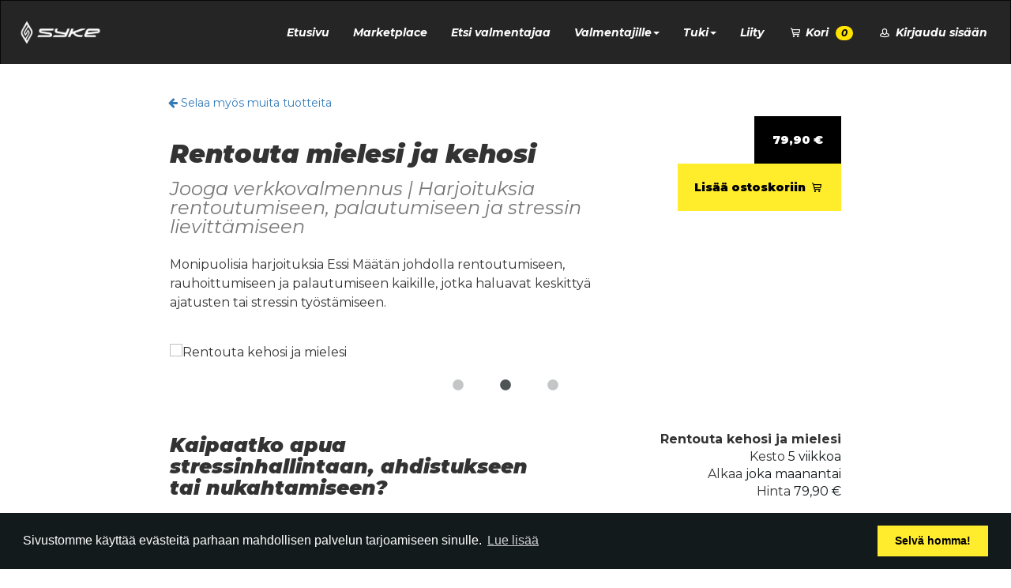

--- FILE ---
content_type: text/html; charset=UTF-8
request_url: https://syketribe.fi/en/product/stressinhallinta-palautuminen-verkkovalmennus/510750768?locale=fi
body_size: 18247
content:
<!DOCTYPE html>
<html lang="fi">
<head>
    <meta charset="utf-8" />
    <!-- FBQ-IMG Analytics -->

             <script defer>
            function fbq_img(type, name, payload) {
                const serializeQuery = function (args, prefix) {
                  const query = Object.keys(args).map((key) => {

                    const value  = args[key];
                    if (value === null) return `${key}=`;

                    if (args.constructor === Array)
                      key = `${prefix}[]`;
                    else if (args.constructor === Object)
                      key = (prefix ? `${prefix}[${key}]` : key);

                    if (typeof value === 'object')
                      return serializeQuery(value, key);
                    else
                      return `${key}=${encodeURIComponent(value)}`;
                  });
                  return [].concat.apply([], query).join('&');
                }

                let params = Object.assign({
                    id: '1078882249743593',
                    ev: name,
                }, {"dl":"https:\/\/syketribe.fi\/en\/product\/stressinhallinta-palautuminen-verkkovalmennus\/510750768","dr":null})

                if (payload) {
                    params = Object.assign(params, { cd: payload });
                }

                let queryStr = serializeQuery(params);
                // alert(queryStr);

                let img = document.createElement('img');
                img.src = `https://www.facebook.com/tr?${queryStr}`;
                img.height = 1;
                img.width = 1;
                img.style.display = 'none';
                document.head.appendChild(img);
            }
        </script>

    
<script>
   function __fbq_img() {
       console.log('[FBQ-IMG] Eventing: ', ...arguments);
               fbq_img(...arguments)
          }
</script>

<!-- End FBQ-IMG Analytics -->

<!-- GA4 Analytics -->

            <script async src="https://www.googletagmanager.com/gtag/js?id=G-E638WLCRMG"></script>
        <script>
          window.dataLayer = window.dataLayer || [];
          function gtag(){ window.dataLayer.push(arguments); }

                      gtag('set', 'page_location', 'https://syketribe.fi/en/product/stressinhallinta-palautuminen-verkkovalmennus/510750768')
                      gtag('set', 'page_referrer', '')
                    gtag('js', new Date());
          gtag('config', 'G-E638WLCRMG');
        </script>
    
<script>
   function __gtag() {
       console.log('[GA4] Eventing: ', ...arguments);
               gtag(...arguments)
          }
</script>

<!-- End GA4 Analytics -->

<script defer>__fbq_img("track", "PageView"); __gtag("event", "page_view")</script>
    <meta name="viewport" content="width=device-width, initial-scale=1, maximum-scale=1, user-scalable=yes">
    <link href="https://maxcdn.bootstrapcdn.com/font-awesome/4.1.0/css/font-awesome.min.css" rel="stylesheet">
    <link rel="stylesheet" href="https://maxcdn.bootstrapcdn.com/bootstrap/3.3.7/css/bootstrap.min.css" integrity="sha384-BVYiiSIFeK1dGmJRAkycuHAHRg32OmUcww7on3RYdg4Va+PmSTsz/K68vbdEjh4u" crossorigin="anonymous">
    <link rel="stylesheet" type="text/css" href="//cdn.jsdelivr.net/npm/slick-carousel@1.8.1/slick/slick.css"/>
    <link rel="stylesheet" type="text/css" href="//cdn.jsdelivr.net/npm/slick-carousel@1.8.1/slick/slick-theme.css"/>
    <link rel="stylesheet" href="https://syketribe.fi/css/style.frontend.css?v=1747642863">
    <link id="bsdp-css" href="https://unpkg.com/bootstrap-datepicker@1.9.0/dist/css/bootstrap-datepicker3.min.css" rel="stylesheet">

    <script type="text/javascript" src="//script.crazyegg.com/pages/scripts/0129/7975.js" async="async" ></script>

    
    <section desc="Common scripts">
    <script src="https://cdnjs.cloudflare.com/ajax/libs/lodash.js/4.17.21/lodash.min.js"
        integrity="sha512-WFN04846sdKMIP5LKNphMaWzU7YpMyCU245etK3g/2ARYbPK9Ub18eG+ljU96qKRCWh+quCY7yefSmlkQw1ANQ=="
        crossOrigin="anonymous" referrerpolicy="no-referrer"></script>
    
    <script>
        function url_merge_query(url, params)
        {
            url = new URL(url);
            for (const [k, v] of Object.entries(params)) {
                url.searchParams.set(k, v);
            }
            return url.toString();
        }
        
        function get_selected_value(select)
        {
            return select.options[select.selectedIndex].value;
        }
        
        function url_clear_query_component(url, comp)
        {
            let prev = new URL(url);
            let next = new URL(url);
            
            prev.searchParams.forEach(function (v, k) {
                if (k.startsWith(comp))
                    next.searchParams.delete(k);
            });
            
            return next.toString();
        }
    </script>
    
    <script type="text/javascript">
    document.addEventListener('DOMContentLoaded', function () {
        const messages = [];
        if (! messages.length) return;
        
        let container = document.getElementById('vms');
        if (! container) return;
        
        for (let msg of messages) {
            let div = document.createElement('div');
            div.setAttribute('class', msg.class);
            div.style = msg.style;
            div.innerHTML = msg.text;
            container.appendChild(div);
        }
    });
</script>
</section>

                    <title>Jooga verkkovalmennus | Harjoituksia rentoutumiseen, palautumiseen ja stressin lievitt&auml;miseen | SYKE verkkovalmennus</title>
    <meta property="og:title" content="Jooga verkkovalmennus | Harjoituksia rentoutumiseen, palautumiseen ja stressin lievitt&auml;miseen | SYKE verkkovalmennus">
    <meta name="description" content="Rentouta kehosi ja mielesi | Kaipaatko apua stressinhallintaan, ahdistukseen tai nukahtamiseen?

Rentouta mielesi ja kehosi -valmennuksessa opit helppoja tekniikoita, joiden avulla&nbsp;rauhoitat ja rentoutat mielt&auml;si ja kehoasi - olipa kyse stressist&auml;, ahdistuksesta tai nukahtamisvaikeuksista.

Rentouta mielesi ja kehosi&nbsp;-verkkovalmennus lyhyesti:


	
	Erilaisia meditaatioharjoitteita &auml;&auml;nittein&auml;
	
	
	Yinjoogaharjoituksia videoina sek&auml; harjoitusohjeina
	
	
	Hengitysharjoituksia videoina
	
	
	Opit miten kuunnella omaa kehoasi ja mit&auml; kehosi yritt&auml;&auml; viestitt&auml;&auml; sinulle
	
	
	Opit el&auml;m&auml;&auml;n enemm&auml;n t&auml;ss&auml; hetkess&auml; ja tekem&auml;&auml;n v&auml;hemm&auml;n tulkintoja omien menneisyyden kokemusten kautta
	
	
	Opit tunnetaitoja, lis&auml;&auml;m&auml;&auml;n tyytyv&auml;isyytt&auml; ja voimatunteita arkeesi
	
	
	Opit miten pystyt vaikuttamaan omaan uneesi ravinnon, kehon tietoisen rauhottamisen, hengityksen avulla
	
	
	Prosessoit omaa el&auml;m&auml;&auml;si parempaan suuntaan erilaisten harjoitusten avulla
	
	
	Facebook-ryhm&auml; valmennukseen osallistuville
	

">
    <meta property="og:description" content="Rentouta kehosi ja mielesi | Kaipaatko apua stressinhallintaan, ahdistukseen tai nukahtamiseen?

Rentouta mielesi ja kehosi -valmennuksessa opit helppoja tekniikoita, joiden avulla&nbsp;rauhoitat ja rentoutat mielt&auml;si ja kehoasi - olipa kyse stressist&auml;, ahdistuksesta tai nukahtamisvaikeuksista.

Rentouta mielesi ja kehosi&nbsp;-verkkovalmennus lyhyesti:


	
	Erilaisia meditaatioharjoitteita &auml;&auml;nittein&auml;
	
	
	Yinjoogaharjoituksia videoina sek&auml; harjoitusohjeina
	
	
	Hengitysharjoituksia videoina
	
	
	Opit miten kuunnella omaa kehoasi ja mit&auml; kehosi yritt&auml;&auml; viestitt&auml;&auml; sinulle
	
	
	Opit el&auml;m&auml;&auml;n enemm&auml;n t&auml;ss&auml; hetkess&auml; ja tekem&auml;&auml;n v&auml;hemm&auml;n tulkintoja omien menneisyyden kokemusten kautta
	
	
	Opit tunnetaitoja, lis&auml;&auml;m&auml;&auml;n tyytyv&auml;isyytt&auml; ja voimatunteita arkeesi
	
	
	Opit miten pystyt vaikuttamaan omaan uneesi ravinnon, kehon tietoisen rauhottamisen, hengityksen avulla
	
	
	Prosessoit omaa el&auml;m&auml;&auml;si parempaan suuntaan erilaisten harjoitusten avulla
	
	
	Facebook-ryhm&auml; valmennukseen osallistuville
	

">
    <meta property="og:image" content="https://syketribe-cdn-01.s3.amazonaws.com/129839/images/syketribe-611b5b431a26c.jpg">






    
    
    <link rel="canonical" href="https://syketribe.fi/fi/tuote/stressinhallinta-palautuminen-verkkovalmennus/510750768" />
            <script id="mcjs">!function(c,h,i,m,p){m=c.createElement(h),p=c.getElementsByTagName(h)[0],m.async=1,m.src=i,p.parentNode.insertBefore(m,p)}(document,"script","https://chimpstatic.com/mcjs-connected/js/users/748910548666490e1834fc346/c414148795ba0b64ee2c9b870.js");</script>
        
    <meta property="og:url" content="https://syketribe.fi/en/product/stressinhallinta-palautuminen-verkkovalmennus/510750768">
    <meta property="og:type" content="website">
    <meta property="og:site_name" content="SYKE Tribe">
    <meta property="fb:app_id" content="578414435672964">

    <link rel="apple-touch-icon" href="https://syketribe.fi/themes/pt/assets/images/syke-favicons/apple-touch-icons/apple-touch-icon.png">
    <link rel="apple-touch-icon" sizes="57x57" href="https://syketribe.fi/themes/pt/assets/images/syke-favicons/apple-touch-icons/apple-touch-icon-57x57.png">
    <link rel="apple-touch-icon" sizes="72x72" href="https://syketribe.fi/themes/pt/assets/images/syke-favicons/apple-touch-icons/apple-touch-icon-72x72.png">
    <link rel="apple-touch-icon" sizes="76x76" href="https://syketribe.fi/themes/pt/assets/images/syke-favicons/apple-touch-icons/apple-touch-icon-76x76.png">
    <link rel="apple-touch-icon" sizes="114x114" href="https://syketribe.fi/themes/pt/assets/images/syke-favicons/apple-touch-icons/apple-touch-icon-114x114.png">
    <link rel="apple-touch-icon" sizes="120x120" href="https://syketribe.fi/themes/pt/assets/images/syke-favicons/apple-touch-icons/apple-touch-icon-120x120.png">
    <link rel="apple-touch-icon" sizes="144x144" href="https://syketribe.fi/themes/pt/assets/images/syke-favicons/apple-touch-icons/apple-touch-icon-144x144.png">
    <link rel="apple-touch-icon" sizes="152x152" href="https://syketribe.fi/themes/pt/assets/images/syke-favicons/apple-touch-icons/apple-touch-icon-152x152.png">
    <link rel="apple-touch-icon" sizes="180x180" href="https://syketribe.fi/themes/pt/assets/images/syke-favicons/apple-touch-icons/apple-touch-icon-180x180.png">

<link rel="shortcut icon" type="image/x-icon" href="https://syketribe.fi/themes/pt/assets/images/syke-favicons/favicon.ico">
<link rel="icon" type="image/png" sizes="32x32" href="https://syketribe.fi/themes/pt/assets/images/syke-favicons/favicon-32x32.png">
<link rel="icon" type="image/png" sizes="16x16" href="https://syketribe.fi/themes/pt/assets/images/syke-favicons/favicon-16x16.png">
<link rel="mask-icon" href="https://syketribe.fi/themes/pt/assets/images/syke-favicons/safari-pinned-tab.svg" color="#000000">
<meta name="msapplication-TileColor" content="#ffec2d">
<meta name="theme-color" content="#ffec2d">
<link rel="manifest" href="https://syketribe.fi/manifest.json" crossorigin="use-credentials">
    <meta name="theme-color" content="https://syketribe.fi/themes/pt/#ffffff">
    <meta name="google-site-verification" content="tcmTePgHEqqRgqBljwbXJ_a5MufyEcu1vFvKYJZ38LE">
    <meta name="facebook-domain-verification" content="cfoctrtwrus4icntdnskhg1bnidgbd" />
    <meta name="csrf-token" content="5YCchWhhXdHPQOOQAhRDHMCwjdnVUg7JdRloCKY2" />

    <link rel="stylesheet" type="text/css" href="//cdnjs.cloudflare.com/ajax/libs/cookieconsent2/3.0.3/cookieconsent.min.css" />
<script src="//cdnjs.cloudflare.com/ajax/libs/cookieconsent2/3.0.3/cookieconsent.min.js"></script>
<script>
    var cookieConsentInstance = null;
    window.addEventListener("load", function(){
        window.cookieconsent.initialise({
            "palette": {
                "popup": {
                    "background": "#131a1c"
                },
                "button": {
                    "background": "#FFEC2D",
                    "float": "right",
                }
            },
            "type": "opt-out",
            layout: 'layout',
            layouts: {
                'layout': '<div style="width: 100%"><span>\{\{message\}\} \{\{link\}\}</span></div> \{\{dismiss\}\}',
            },
            "content": {
                "message": "Sivustomme käyttää evästeitä parhaan mahdollisen palvelun tarjoamiseen sinulle.",
                "dismiss": "Selvä homma!",
                "deny": "Ei käy minulle",
                "link": "Lue lisää",
                "href": "https://syketribe.fi/rekisteriseloste"
            },
            "enabled": true,
            onInitialise: function (status) {
                if(this.hasConsented()) {
                                        cookieScripts();
                }
            },
            onStatusChange: function(status, chosenBefore) {
                if(this.hasConsented()) {
                                        cookieScripts();
                }
            },
        }, function (popup) {
            cookieConsentInstance = popup;
        })

                if(document.getElementById('revoke-cookies')) {
            document.getElementById('revoke-cookies').onclick = function (e) {
                e.preventDefault();
                cookieConsentInstance.open();
            };
        }

    });

            
//         (function(i,s,o,g,r,a,m){i['GoogleAnalyticsObject']=r;i[r]=i[r]||function(){
//             (i[r].q=i[r].q||[]).push(arguments)},i[r].l=1*new Date();a=s.createElement(o),
//             m=s.getElementsByTagName(o)[0];a.async=1;a.src=g;m.parentNode.insertBefore(a,m)
//         })(window,document,'script','//www.google-analytics.com/analytics.js','ga');

        function ga(){} // Empty filler / New analytics coming
        // function fbq(){}

                        // ga('require', 'ec');
        // ga('send', 'pageview');
        
                
                                        
                                                
        

    function cookieScripts() {
            }

    
</script>

    <script> (function(){ window.ldfdr = window.ldfdr || {}; (function(d, s, ss, fs){ fs = d.getElementsByTagName(s)[0]; function ce(src){ var cs = d.createElement(s); cs.src = src; setTimeout(function(){fs.parentNode.insertBefore(cs,fs)}, 1); } ce(ss); })(document, 'script', 'https://sc.lfeeder.com/lftracker_v1_DzLR5a59NVAaBoQ2.js'); })(); </script>

    <style>
        
		.brand,
		.btn-yellow,
		.badge-yellow,
		.programgroup-item.js-create-programgroup .left,
		.programgroup-item.yellow .left i,
		.programgroup-item.js-create-programgroup .left i,
		.programgroup-item.yellow .left,
		.branded .divider
		{
		background-color: #ffe400 !important;
		color: #000000 !important;
		}
		.brand-text-dark {
		color: #000000 !important;
		}
		.brand-text-light {
		color: #ffe400 !important;
		}
		.brand a, .brand i, .brand b, .brand .highlights .highlight a h1 {
		color: #000000 !important;
		}
		.brand a:hover {
		color: rgba(0, 0, 0, 0.5) !important;
		}
		.brand .divided:not(:last-child):after {
		background-color: rgba(0, 0, 0, 0.5) !important;
		}
		a.brand-hover-box:hover, .brand-hover-box a:hover {
		color: #000000 !important;
		background-color: rgba(0, 0, 0, 0.1) !important;
		}
		.brand-border-bottom {
		border-bottom: 1px solid rgba(0, 0, 0, 0.5) !important;
		}
		.brand-border-right {
		border-right: 1px solid rgba(0, 0, 0, 0.5) !important;
		}
		.brand-logo {
		background: url(https://syketribe-cdn-01.s3.amazonaws.com/54895/images/syketribe-615ecc1f0871b.png) no-repeat left center;
		background-size: contain;
		}
		.brand .brand-button {
		background-color: #131a1c !important;
		color: #fefefe !important;
		}
		.brand-logo.pull-right {
		background: url(https://syketribe-cdn-01.s3.amazonaws.com/54895/images/syketribe-615ecc1f0871b.png) no-repeat right center;
		background-size: contain;
		}
		
        
    </style>
         <script>
        function initCaptcha() {
            let el = $('.g-recaptcha');
            if (el.length) {
                el.attr('data-sitekey', '6LcUdlYmAAAAAOTW42Hk3VOe6Cqgi2bpKucN1nLx');
                grecaptcha.render(el.get(0), {
                    callback: function () {
                        el.closest('form').submit();
                    }
                });
            }
        }
    </script>
    <script src="https://www.google.com/recaptcha/api.js?onload=initCaptcha&render=explicit"></script>

    

    <!-- Google tag (gtag.js) --> 
    <script async src="https://www.googletagmanager.com/gtag/js?id=G-NF2N73SHPC"></script> 
    <script>   window.dataLayer = window.dataLayer || [];   function gtag(){dataLayer.push(arguments);}   gtag('js', new Date());   gtag('config', 'G-NF2N73SHPC'); </script>
</head>
<body style="">
    <noscript>
        <div class="text-center" style="position: fixed; z-index: 9999; color: yellow; width: 100%; background-color: grey; opacity: 0.6">
            <h6>(This webpage requires Javascript enabled in the browser)</h6>
        </div>
    </noscript>
    <header>
    <nav class="navbar navbar-inverse  ">

        <div class="navbar-header">
            <button type="button" class="navbar-toggle collapsed" data-toggle="collapse" data-target="#navCollapse" aria-expanded="false">
                <span class="sr-only">Toggle navigation</span>
                <span class="icon-bar"></span>
                <span class="icon-bar"></span>
                <span class="icon-bar"></span>
            </button>
            <a class="navbar-brand" href="https://syketribe.fi/fi/marketplace">
                <img src="https://syketribe.fi/img/syke_logo_white.png" alt="Marketplace">
            </a>
        </div>

        <div class="collapse navbar-collapse" id="navCollapse">
            <ul class="nav navbar-nav navbar-right">
                                    <li><a href="https://syketribe.fi" class="nav-link">Etusivu</a></li>
                                                    <li><a href="https://syketribe.fi/fi/marketplace" class="nav-link">Marketplace</a></li>
                                                    <li><a href="https://syketribe.fi/valmentajahaku" class="nav-link">Etsi valmentajaa</a></li>
                    <li class="dropdown">
                        <a href="#" class="dropdown-toggle" data-toggle="dropdown" role="button" aria-haspopup="true" aria-expanded="false">Valmentajille<span class="caret"></span></a>
                        <ul class="dropdown-menu">
                            <!-- <li class="nav-item"><a href="https://www.syketribe-blog.com/valmentajille">Lue lisää</a></li> -->
                            <li><a href="https://syketribe.fi/hinnasto">Hinnasto</a></li>
                        </ul>
                    </li>
                                        <!-- <li><a href="https://www.syketribe-blog.com/" class="nav-link">Blogi</a></li> -->
                    <li class="dropdown">
                        <a href="#" class="dropdown-toggle" data-toggle="dropdown" role="button" aria-haspopup="true" aria-expanded="false">Tuki<span class="caret"></span></a>
                        <ul class="dropdown-menu">
                            <li class="nav-item"><a href="https://syketribe.zendesk.com" target="_blank">Ohjeet</a></li>
                            <li><a href="https://syketribe.fi/yhteystiedot">Ota yhteyttä</a></li>
                        </ul>
                    </li>
                                                    <li><a href="https://syketribe.fi/signup" class="nav-link">Liity</a></li>
                
                <li class="dropdown">
                    <a href="#" class="dropdown-toggle" data-toggle="dropdown" role="button" aria-haspopup="true" aria-expanded="false">
    <i class="icon-syke-cart"></i> Kori
    <span style="margin-left: 5px"
          class="badge badge-yellow cart-line-count">0</span>
</a>
<div class="dropdown-menu checkout-cart">
    <div class="cart-container">
            <div class="center">
            <h4>Korisi on tyhj&auml;</h4>
            <br>
            <a class="btn btn-darkyellow" href="https://syketribe.fi/marketplace">Avaa SYKE Marketplace</a>
            <br><br>
        </div>
    </div>
</div>

<script>
    class Cart {
        static refreshNavDropdownUi() {
            $('.checkout-cart').load('https://syketribe.fi/cart/html', function () {
                let count = $('.checkout-cart .order-line').length;
                $('.cart-line-count').html(count);
                Cart.init();
            });
        }

        static init() {
            $('.checkout-cart').on('click', function (e) {
                e.stopPropagation();
            });

            $('.order-line .btn-delete').on('click', function (e) {
                e.preventDefault();
                e.stopImmediatePropagation();
                let $btn = $(this);
                let orderUuid = $btn.data('order-uuid');
                let lineId = $btn.data('line-id');
                $.ajax({
                    type: 'post', url: 'https://syketribe.fi/cart/remove-items',
                    dataType: 'json',
                    contentType: 'application/json; charset=utf-8',
                    data: JSON.stringify({
                        uuid: orderUuid,
                        lines: [{
                            id: lineId
                        }]
                    }),
                    success(data) {
                        Cart.refreshNavDropdownUi();
                    },
                    error(err) {
                        alert('Tuotetta ei voitu poistaa korista');
                    }
                });
            });
            // Cart.refresh();
        }

        static addProduct(productId, el, onSuccess, onError) {
            let query = new URLSearchParams(window.location.search);

            $.ajax({
                type: 'post', url: 'https://syketribe.fi/cart/add-items',
                dataType: 'json',
                contentType: 'application/json; charset=utf-8',
                data: JSON.stringify({
                    product_id: productId,
                    gclid: query.get('gclid'),
                }),
                success(data) {
                    if (onSuccess) return onSuccess(data);
                    document.location.reload(true);
                },
                error(xhr) {
                    if (onError) return onError(xhr);
                    let msg = 'Tuotetta ei voitu lisätä koriin';
                    try {
                        let body = JSON.parse(xhr.responseText);
                        if (body.msg) msg += ':\n' + body.msg;
                    } catch (e) {}

                    alert(msg);
                }
            });
        }
    }

    document.addEventListener('DOMContentLoaded', Cart.init);
</script>
                </li>
                                    <li>
                                                    <a class="nav-link" href="https://syketribe.fi/auth/login"><i class="icon icon-syke-person"></i> Kirjaudu sisään</a>
                                            </li>
                            </ul>
        </div>
    </nav>
            <div class="login-container" style="display: none">
            <div id="login-form-container">
                
                    <div class="hidden-xs h1">Kirjaudu sisään</div>

                                        <form method="POST" action="https://syketribe.fi/login" accept-charset="UTF-8" id="top-nav-login-form"><input name="_token" type="hidden" value="5YCchWhhXdHPQOOQAhRDHMCwjdnVUg7JdRloCKY2">
                    <input type="hidden" name="login-form" value="1">
                    <div class="form-group">
                        <input placeholder="S&auml;hk&ouml;posti" id="email" class="form-control" name="email" type="text">
                    </div>
                    <div class="form-group">
                        <input type="password" name="password" placeholder="Salasana" class="form-control">
                    </div>
                    <div class="form-group">
                        <input type="submit" class="submit btn btn-lg btn-front" value="Kirjaudu sisään">
                        <a href="https://syketribe.fi/login/facebook" class="btn btn-lg btn-front btn-facebook">
                            Kirjaudu Facebookilla&nbsp;
                            <i class="fa fa-facebook-square"></i>
                        </a>
                    </div>
                    <div class="clearfix"></div>
                    <div class="links">
                        <a href="https://syketribe.fi/forgot-password">Unohtunut salasana?</a>
                    </div>
                    <br>
                    <hr>
                    <br>
                    <div class="text-center">
                        <a class="btn btn-dark" href="https://syketribe.fi/signup">Kokeile maksutta</a>
                    </div>
                    </form>
                            </div>
        </div>
    </header>

    <div class="main-container" id="content">
    
    <div class="marketplace marketplace-single-product " style="font-size: larger">

        


                    <div class="product-content-blocks">
    <section>
        <div class="container">

                            
                
                
            
            <div class="row product-header">
                <div>
                    <a class="btn" style="border-radius: 5px" href='https://syketribe.fi/fi/marketplace'> <i class="fa fa-arrow-left"></i> Selaa myös muita tuotteita</a>
                </div>

                <div class="col-md-8">
                    <h2 class="product-title">Rentouta mielesi ja kehosi</h2>
                    <h1 class="product-subtitle">Jooga verkkovalmennus | Harjoituksia rentoutumiseen, palautumiseen ja stressin lievittämiseen</h1>
                    <p class="">Monipuolisia harjoituksia Essi Määtän johdolla rentoutumiseen, rauhoittumiseen ja palautumiseen kaikille, jotka haluavat keskittyä ajatusten tai stressin työstämiseen.</p>
                </div>
                                    <div class="col-md-4 text-right">
                        <div id="buy-now-container" class="buy-now-container">
        <div class="buy-now-button js-buy-now" id="buy-now-button-1006">
            <div class="price btn btn-dark btn-lg" id="price-display-1006">
                79,90 €
                
                            </div>

                            <div class="buy-now btn btn-lg btn-buy" 
                     id="add-to-cart-1006"
                     onclick='
                    this.disabled = true;
                    this.innerHTML = "LIsätään...";
                    {!! nltx()->eventAddToCartJs($product) !!}
                    
                    let form = document.createElement("form");
                    form.method = "POST";
                    form.action = "https://syketribe.fi/cart/add-items";
                    form.style.display = "none";
                    
                    let productInput = document.createElement("input");
                    productInput.name = "product_id";
                    productInput.value = "1006";
                    form.appendChild(productInput);
                    
                    let csrfInput = document.createElement("input");
                    csrfInput.name = "_token";
                    csrfInput.value = "5YCchWhhXdHPQOOQAhRDHMCwjdnVUg7JdRloCKY2";
                    form.appendChild(csrfInput);
                    
                    document.body.appendChild(form);
                    form.submit();
                '>
                    Lisää ostoskoriin <i class="icon-syke-cart"></i>
                </div>
                    </div>
    </div>
                                                                    </div>
                            </div>

                            <div class="highlights slick-slider">
                                            <div class="highlight">
                                                            <img src="https://syketribe-cdn-01.s3.amazonaws.com/129839/images/syketribe-611b5b431a26c.jpg" alt="Rentouta kehosi ja mielesi">
                                                    </div>
                                            <div class="highlight">
                                                            <img src="https://syketribe-cdn-01.s3.amazonaws.com/129839/images/syketribe-611b5b4270686.jpg" alt="Rentouta kehosi ja mielesi">
                                                    </div>
                                            <div class="highlight">
                                                            <img src="https://syketribe-cdn-01.s3.amazonaws.com/129839/images/syketribe-611b5b416d551.jpg" alt="Rentouta kehosi ja mielesi">
                                                    </div>
                                    </div>
                        <br>
        </div>
    </section>

    <section>
        <div class="container">

            <div class="row">
                <div class="product-description col-md-7">
                    <div class=""><h2>Kaipaatko apua stressinhallintaan, ahdistukseen tai nukahtamiseen?</h2>

<p>Rentouta mielesi ja kehosi -valmennuksessa opit helppoja tekniikoita, joiden avulla&nbsp;rauhoitat ja rentoutat mieltäsi ja kehoasi - olipa kyse stressistä, ahdistuksesta tai nukahtamisvaikeuksista.</p>

<h3>Rentouta mielesi ja kehosi&nbsp;-verkkovalmennus lyhyesti:</h3>

<ul>
	<li>
	<p>Erilaisia meditaatioharjoitteita äänitteinä</p>
	</li>
	<li>
	<p>Yinjoogaharjoituksia videoina sekä harjoitusohjeina</p>
	</li>
	<li>
	<p>Hengitysharjoituksia videoina</p>
	</li>
	<li>
	<p>Opit miten kuunnella omaa kehoasi ja mitä kehosi yrittää viestittää sinulle</p>
	</li>
	<li>
	<p>Opit elämään enemmän tässä hetkessä ja tekemään vähemmän tulkintoja omien menneisyyden kokemusten kautta</p>
	</li>
	<li>
	<p>Opit tunnetaitoja, lisäämään tyytyväisyyttä ja voimatunteita arkeesi</p>
	</li>
	<li>
	<p>Opit miten pystyt vaikuttamaan omaan uneesi ravinnon, kehon tietoisen rauhottamisen, hengityksen avulla</p>
	</li>
	<li>
	<p>Prosessoit omaa elämääsi parempaan suuntaan erilaisten harjoitusten avulla</p>
	</li>
	<li>
	<p>Facebook-ryhmä valmennukseen osallistuville</p>
	</li>
</ul>
</div>
                </div>

                <div class="product-info col-md-5">
                                            <div style="margin-top: 20px;"><strong>Rentouta kehosi ja mielesi</strong></div>
                                                    <div>Kesto <span class="gray">5 viikkoa</span></div>
                                                            <div>Alkaa <span class="gray">joka maanantai</span></div>
                                                                                                        <div>
                                Hinta <span class="gray">79,90 &euro;</span>
                                                            </div>
                                                                        <br>
                        <br>
                    
                    
                                                                                                        <a class=tag href="https://syketribe.fi/fi/marketplace?search=aloittelija&t=1">aloittelija</a>
                                                            <a class=tag href="https://syketribe.fi/fi/marketplace?search=Edistyneet+&t=1">Edistyneet </a>
                                                            <a class=tag href="https://syketribe.fi/fi/marketplace?search=Fitness+%26+Wellbeing&t=1">Fitness &amp; Wellbeing</a>
                                                            <a class=tag href="https://syketribe.fi/fi/marketplace?search=Hyv%C3%A4n+mielen+valmennukset&t=1">Hyv&auml;n mielen valmennukset</a>
                                                            <a class=tag href="https://syketribe.fi/fi/marketplace?search=Hyvinvointi&t=1">Hyvinvointi</a>
                                                            <a class=tag href="https://syketribe.fi/fi/marketplace?search=J%C3%A4lleenmyynti&t=1">J&auml;lleenmyynti</a>
                                                            <a class=tag href="https://syketribe.fi/fi/marketplace?search=Jooga+ja+meditointi&t=1">Jooga ja meditointi</a>
                                                            <a class=tag href="https://syketribe.fi/fi/marketplace?search=keskitaso&t=1">keskitaso</a>
                                                            <a class=tag href="https://syketribe.fi/fi/marketplace?search=Kipujen+poisto&t=1">Kipujen poisto</a>
                                                            <a class=tag href="https://syketribe.fi/fi/marketplace?search=Kotitreeni&t=1">Kotitreeni</a>
                                                            <a class=tag href="https://syketribe.fi/fi/marketplace?search=kuntoutus&t=1">kuntoutus</a>
                                                            <a class=tag href="https://syketribe.fi/fi/marketplace?search=Liikkuvuus+ja+venyttely&t=1">Liikkuvuus ja venyttely</a>
                                                            <a class=tag href="https://syketribe.fi/fi/marketplace?search=Naiset&t=1">Naiset</a>
                                                            <a class=tag href="https://syketribe.fi/fi/marketplace?search=Oheisharjoittelu&t=1">Oheisharjoittelu</a>
                                                            <a class=tag href="https://syketribe.fi/fi/marketplace?search=Palautuminen&t=1">Palautuminen</a>
                                                            <a class=tag href="https://syketribe.fi/fi/marketplace?search=Parhaiten+arvioidut&t=1">Parhaiten arvioidut</a>
                                                            <a class=tag href="https://syketribe.fi/fi/marketplace?search=Stressi+ja+arjen+kuormitus&t=1">Stressi ja arjen kuormitus</a>
                                                                                            
                    
                                        <br>
                    <div class="text-centers">
                        <section class="reviews">
        <br>
    <div>Keskiarvo
        (<a href="https://syketribe.fi/reviews?product_id=1006">8 arvostelua</a>)
    </div>
    <span class="rating big">
        <span>4.4</span><span class="rating-total">/5</span>
    </span>
    <br>
    <style>
    #rating-696fd1d49ca58:before {
        --percent: calc(4.4 / 5 * 100%);
    }
</style>
<p>
    <meter id="rating-696fd1d49ca58" class="average-rating" min="0" max="5" value="4.4" title="4.4/5">4.4/5</meter>
</p>

    </section>
                    </div>
                    
                    <br>
                    <div id="buy-now-container" class="buy-now-container">
        <div class="buy-now-button js-buy-now" id="buy-now-button-1006">
            <div class="price btn btn-dark btn-lg" id="price-display-1006">
                79,90 €
                
                            </div>

                            <div class="buy-now btn btn-lg btn-buy" 
                     id="add-to-cart-1006"
                     onclick='
                    this.disabled = true;
                    this.innerHTML = "LIsätään...";
                    {!! nltx()->eventAddToCartJs($product) !!}
                    
                    let form = document.createElement("form");
                    form.method = "POST";
                    form.action = "https://syketribe.fi/cart/add-items";
                    form.style.display = "none";
                    
                    let productInput = document.createElement("input");
                    productInput.name = "product_id";
                    productInput.value = "1006";
                    form.appendChild(productInput);
                    
                    let csrfInput = document.createElement("input");
                    csrfInput.name = "_token";
                    csrfInput.value = "5YCchWhhXdHPQOOQAhRDHMCwjdnVUg7JdRloCKY2";
                    form.appendChild(csrfInput);
                    
                    document.body.appendChild(form);
                    form.submit();
                '>
                    Lisää ostoskoriin <i class="icon-syke-cart"></i>
                </div>
                    </div>
    </div>
                    <a >
    <img src="https://syketribe.fi/img/banners/fi-payment-methods-wellbeing.jpg" style="margin-top: 20px; border-radius: 5px; border: 0px solid black"/>
</a>
                </div>
            </div>
        </div>
    </section>

    <section>
        <div class="container">
                                                <div class="divider">
                        <div class="center">
                            <h2>Hyppää mukaan milloin vain!</h2>
                            <p>Voit itse valita valmennuksen aloittamispäivän.</p>
                        </div>
                    </div>
                            
            

            <div class="center"><img class="" src="https://syketribe-cdn-01.s3.amazonaws.com/54895/images/syketribe-5e4e7a7b3d212.jpg" /></div>

            

            
            <div class="divider"><div class="center"><h2 class="">Jooga ja meditaatio avuksi stressinhallinnassa</h2></div></div>

            
            <div class=""><h2>Rentouta mielesi ja kehosi by Essi Määttä</h2>

<h3>Helpoilla rentoutumisharjoituksilla apua kehon ja mielen rentouttamiseen!</h3>

<ul>
	<li>Pelkäätkö, ettet selviä erilaisista tunnetilojen vaikutuksista kehossasi?</li>
	<li>Haluaisitko oppia rauhoittamaan oman mielesi ja tunnetilasi, vaikka ympärillä tapahtuisi mitä?</li>
</ul>

<p>Rentouta mielesi ja kehosi -verkkovalmennus on ratkaisu näihin haasteisiin. Verkkovalmennuksesta saat apua stressinhallintaan meditaation sekä hengitys- ja yinjooga-harjoitusten avulla.</p>

<h3>Meditaatio- ja hengitysharjoituksia</h3>

<p>Tässä verkkovalmennuksessa olevat meditaatio- ja hengitysharjoitukset ovat lyhyitä ja voit tehdä niitä vaikka keskellä työpäivää tai ennen nukkumaan menoa. Kun opit tulemaan tietoiseksi siitä mitä kehosi yrittää viestittää, niin pysyt vastaamaan näihin tarpeisiin valmennuksessa opittujen työkalujen avulla.</p>

<h3>Stressi ja tunteet hallintaan</h3>

<p>Rentouta mielesi ja kehosi -verkkovalmennuksen päätavoite on opettaa sinulle tunteiden ja stressinsäätelyn taitoja, jotta yöunesi olisi laadukkaampaa, kokisit miellyttäviä tunteita ja mielen rauhaa tilanteessa kuin tilanteessa ja olla läsnä elämässäsi. Opit myös parempaa arkihengitystä, liikkumaan elämäntilanteesi sallimalla tavalla, lisäämään keskittymiskykyä ja löydät keinoja stressinhallintaan.</p>

<h3>Apua stressinhallintaan, unettomuuteen ja ahdistukseen</h3>

<p><em>&quot;Halusin luoda tämän verkkovalmennuksen, sillä olen huomannnut monista asiakkaistani, että arkeen tarvittaisiin apua silloin, kun kohtaa vaikka tilanteen, jossa stressitasot nousevat tai ei millään meinaa saada unen päästä kiinni. Monet kokevat, että eivät palaudu riittävästi, ovat uupuneita ja ärtyneitä eikä uni ole enää palauttavaa. Olen itse kärsinyt monta kertaa ylikunnosta sekä uupumuksesta, jonka johdosta lähdin opiskelemaan miten pystyisin palautumaan paremmin sekä samaan oman kehoni taas väsyneestä energiseksi. Nyt haluan jakaa kaiken oppimani sinulle. Olen itse valvonut niin monta yötä stressin ja ylikierrostilan vuoksi sekä ollut niin levoton päivällä, tiedän mitä stressi tekee keholle sekä mielelle . Joten haluan auttaa sinua voimaan paremmin, sillä se on mahdollista.</em></p>

<p><em>Katson hyvinvointia kokonaisvaltaisesti ja palautumiseen vaikuttaa myös tunteet, tunnetaidot, tulkinnat erilaisista tilanteista sekä uskomukset. Tämän vuoksi valmennnus koostuu siitä miten saat ylivireän kehon ja mielen taas rauhoitettua tutkituilla menetelmillä hengityksen, meditaation ja yinjoogan avulla. Opit miten huomioida kehon tuntemuksia tietoisen läsnäolon kautta sekä tekemään päätöksiä enemmän oman kehon tarpeista käsin.</em></p>

<p><em>Käsittelemme tunteita ja tulet tietoiseksi siitä miten omat ajatuksesi, uskomukset ja säännöt vaikuttavat tunteisiisi ja miten pystyt itse säätelemään tunteita sinua paremmin palvelemaan suuntaan. Tarkoituksena on myös, että opit liikkumaan oman elämäntilanteesi ja kehon tuntemuksien mukaan sekä nukkumaan laadukkaampaa unta. Nämä kaikki lisäävät energisyyttäsi, levollisuutta, tyytyväisyyttä itseesi, nukut laadukkaampaa unta ja elät merkityksellisempää elämää ilman suorittamista.&quot;</em></p>

<p>- Essi Määttä</p>

<p><strong>Olet lämpimästi tervetullut mukaan!</strong></p>
</div>

            <div class="center"><div class="btn btn-dark btn-lg call-to-action js-buy-now"><div class="">Osta nyt!</div></div></div>
            
            

            

            <div class="divider"><div class=""><h1>SOPIIKO VALMENNUS MINULLE?</h1>

<ul>
	<li>
	<p>Haluat oppia erilaisia ja helppoja tekniikoita stressinhallintaan</p>
	</li>
	<li>
	<p>Haluat lisätä keskittymiskykyäsi, energisyyttäsi sekä jaksamistasi</p>
	</li>
	<li>
	<p>Haluat nukkua parempaa ja laadukkaampaa unta</p>
	</li>
	<li>
	<p>Haluat oppia tunnistamaan kehosi viestit ja reagoimaan niihin rakentavasti</p>
	</li>
	<li>
	<p>Haluat vähentää epämiellyttävien ajatuksien ja tunteiden vaikutuksia</p>
	</li>
	<li>
	<p>Haluat oppia huomaamaan, että ajatukset ovat vain ajatuksia ja tunteet tunteita, ne eivät ole sinä</p>
	</li>
	<li>
	<p>Haluat elää enemmän tässä hetkessä ja tekemään vähemmän tulkintoja omien tulevaisuuden tai menneisyyden kokemusten kautta</p>
	</li>
	<li>
	<p>Etsit enemmän rauhaa ja hyväksyntää itseä kohtaan</p>
	</li>
	<li>
	<p>Haluat palautua paremmin arjessasi</p>
	</li>
</ul>
</div></div>

           

            <div class=""><h2>RENTOUTA MIELESI JA KEHOSI&nbsp;ESITTELY</h2>

<h3><span style="color: inherit; background-color: transparent;">Optimoi palautuminen ja opi hallitsemaan stressiä ja tunteita</span></h3>

<h3></h3>

<p>Rentouta mielesi ja kehosi -verkkovalmennus kestää viisi viikkoa ja jokaisella viikolla on oma teemansa.</p>

<p><strong>Valmennuksen teemoja ovat:</strong></p>

<p><em>1. Mistä stressi tulee ja miten pystyt itse vaikuttamaan siihen? Mitä on meditaatio ja miten se lisää sisäistä rauhaa?</em></p>

<p><em>2. Miten tunnistaa itsessä yli- ja aliviretila ja miten pystyt vaikuttamaan näihin? Miten vaikuttaa omaan yöuneen?</em></p>

<p><em>3. Palaudu paremmin tietoisen läsnäolon avulla, tule tietoiseksi omista tunteista ja valinnoista.&nbsp;Valitse ravinnerikkaita ruokia stressinhallinnan ja palautumisen tueksi.</em></p>

<p><em>4. Mistä tunteet tulevat ja miten ajattelusi vaikuttaa kehoosi? Miten pystyt kokemaan rauhaa tilanteessa kuin tilanteessa?</em></p>

<p><em>5. Luo arkeesi tilaa palautumiselle omien arvojen ja ajanhallinnan avulla.</em></p>

<h2><span style="color: inherit; background-color: transparent;">20 erilaista hengitys-, meditaatio- ja yinjoogaharjoitusta</span></h2>

<p>Valmennuksessa saat&nbsp;20 erilaista harjoitusta&nbsp;liittyen hengitys-, meditaatio,- yinjooga- tai tunneharjoituksiin. Nämä harjoitukset on&nbsp;tehty kirjallisesti sekä videolla, jonka ansiosta harjoituksen tekeminen on todella helppoa.</p>

<p>Voit tehdä harjoituksia aina esimerkiksi silloin, jos et meinaa saada unta, heräät keskellä yötä tai olet stressaantunut tai kovan tunnemylläkän pyörityksessä. Tällöin voit laittaa vain kuulokkeet päähän ja kuunnella harjoituksen tai voit rauhoittaa ylikierroksilla olevaa kehoa ohjatun yinjoogan avulla.&nbsp;</p>

<h2><span style="color: inherit; background-color: transparent;">Keinoja palautumisen parantamiseen</span></h2>

<p>Bonusmateriaalina saat ruokavaliovinkkejä, apua parempaan uneen sekä liikuntaan oman elämän tilanteen mukaan sekä stressitilanteessa. Valmennukseen kuuluu myös Facebook-ryhmä, jossa valmennuksen valmentaja Essi Määttä sekä funktionaalinen ravitsemusneuvoja Marianne Tynkkynen vastaavat kysymyksiisi.</p>
</div>

            <div class="center"><div class="btn btn-dark btn-lg call-to-action js-buy-now"><div class="">Haluan kokeilla!</div></div></div>


            <div class="divider"><div class=""><h2>KOKEMUKSIA</h2>

<ul>
	<li><em>Erityisesti pidin rentoutusharjoituksista, Essillä on ihanan rentouttava ääni!</em></li>
	<li><em>Monipuolinen, antoisa, paljon uusia tehokkaita vinkkejä ja harjoitteita.</em></li>
	<li><em>Nyt nukun paremmin, stressaan vähemmän ja kokonaisvaltaisesti voin paremmin.</em></li>
	<li><em>Opin uusia tapoja rentoutua ja ajattelemaan itsestäni positiivisemmin.</em></li>
	<li><em>Sain uusia ajatuksia terveestä elämästä ja mielen rauhasta.</em></li>
	<li><em>Selkeä, ei liian paljoa asiaa kerrallaan, hyvät rentoutus- ja joogavideot.<br />
	<br />
	Lue lisää kokemuksia <a href="https://www.syketribe-blog.com/post/kokemuksia-rentouta-mielesi-ja-kehosi-valmennuksesta" target="_blank">TÄSTÄ KLIKKAAMALLA</a></em></li>
</ul>
</div></div>

            <div class="center"><img class="" src="https://syketribe-cdn-01.s3.amazonaws.com/54895/images/syketribe-5e2581e8f161d.jpg" /></div>

            

            <div class=""><h3>Valmentajasi</h3>

<h2>ESSI MÄÄTTÄ</h2>

<p>Essi Määttä&nbsp;on hyvinvointivalmentaja ja hän on toiminut hyvinvointialan yrittäjänä 10 vuotta ja 15 vuotta hyvinvointi-, sosiaali- ja terveysalalla. Aikaisemmin Essi toimi yrittäjänä hieman laajemmin ja tämän matkan aikana ja oman henkilökohtaisen elämäntilanteensa vuoksi hän uupui. Essi on käynyt viimeisen viiden vuoden aikana syväprosessin itseni kanssa liittyen uupumukseen, omiin arvoihini, ajattelu- ja käyttäytymismalleihin sekä siihen, mikä on saanut hänet suorittamaan niin kovasti. Viimeisen kolmen vuoden aikana Essi on ohjannut vain rentoutumiseen ja palautumiseen liittyviä kursseja, retriittejä, pitänyt valmennuksia ja luentoja yrityksille sekä järjestänyt pienimuotoisia nettivalmennuksia.</p>

<p>Essi asuu maaseudulla Lievestuoreella, taaperon ja miehensä kanssa. Hän rakastaa liikuntaa, luontoa, hiljaisuutta, perheen kanssa olemista ja ettei elämä olisi liian rauhallista, hänen harrastuksiinsa kuuluu myös vastapainoksi joukkueurheilu ja yrittäjyys! Niinkuin Essin elämäntavasta huomaa, hän on aikamoinen yin &amp; yang, herkkä, syvällinen, tunteellinen, rauhallinen ja toisaalta taas määrätietoinen, huumorintajuinen ja räväkkä. Ja näiden ominaisuuksieni kanssa hän koittaa tasapainoilla omassa arjessaan.</p>

<p><strong>Essin koulutustausta:</strong></p>

<ul>
	<li>Lähihoitaja 2007</li>
	<li>Yrittäjän ammattitutkinto 2007</li>
	<li>Yritysjohtajan erikoisammattitutkinto, Tiimiakatemia 2016</li>
	<li>Sosionomi, monimuoto-opiskelija (Xamk ammattikorkeakoulu) 2017</li>
</ul>

<p><strong>Kurssit ja koulutukset:</strong></p>

<ul>
	<li>Liikunnanohjaajan peruskoulutus 2005</li>
	<li>Kuntosaliohjaaja 2005 Licensed Practitioner of NLP&trade; 2010</li>
	<li>Licensed Master Practitioner of NLP&trade; 2010</li>
	<li>Personal trainer 2010</li>
	<li>Tapahtumatuottaja 2012</li>
	<li>Ravitsemustieteen opiskelut (avoin yliopisto) 2014</li>
	<li>Hyvinvointianalyysin asiantuntija, stressikoulutus First Beat, 2015</li>
	<li>Vapaa ja Onnellinen- kurssi (mm. jooga, meditaatio, tantra, hengitys- ja liiketerapia sekä inquiry-menetelmiä) ThetaHealing&reg;, menetelmä emonationaalisen, henkisen ja fyysisen hyvinvoinnin parantamiseen, 2017</li>
	<li>Meditaatio &ndash; ja rentoutusohjaajakoulutus 2017</li>
	<li>Terveyden tukipilarit 2, Paula Heinonen 2017</li>
	<li>Mindfulness- koulutus, Ceesto</li>
	<li>Aivoilla on nälkä- kurssi, Paula Heinonen 2019</li>
	<li>Hoitava hengitys- koulutus 2019 Yin-jooga- ohjaaja- koulutus, 2019</li>
</ul>

<p>Lisäksi Essi on suorittanut monia erilaisia kursseja liikuntaan, esiintymiseen, meditaatioon, ihmisen mieleen, hypnoosiin, ravitsemukseen, itsensä kehittämiseen, johtamiseen ja yrittäjyyteen liittyen.</p>

<p>Voit tutustua Essiin Instagramissa&nbsp;<strong><a href="https://www.instagram.com/maattaessi/">@maattaessi</a></strong>.</p>
</div>

            <div class="divider"><div class=""><h2>Tämä verkkovalmennus lyhyesti:</h2>

<ul>
	<li>
	<p><strong>Kesto:</strong> 5 viikkoa</p>
	</li>
	<li>
	<p><strong>Päätavoite: </strong>Opi&nbsp;palautumaan ja rentoutumaan&nbsp;</p>
	</li>
	<li>
	<p><strong>Lupaus:</strong> Saat apua stressinhallintaan, unettomuuteen ja ahdistukseen</p>
	</li>
	<li>
	<p><strong>Treeniohjelmat lyhyesti:</strong>&nbsp;Hengitysharjoituksia, yinjoogaharjoituksia, rentoutumisharjoituksia, meditaatioita, venyttelyohjeita</p>
	</li>
	<li>
	<p>Opit miten kuunnella omaa kehoasi ja mitä kehosi yrittää viestittää sinulle</p>
	</li>
	<li>
	<p>Opit elämään enemmän tässä hetkessä ja tekemään vähemmän tulkintoja omien menneisyyden kokemusten kautta</p>
	</li>
	<li>
	<p>Opit tunnetaitoja, lisäämään tyytyväisyyttä ja voimatunteita arkeesi</p>
	</li>
	<li>
	<p>Opit miten pystyt vaikuttamaan omaan uneesi ravinnon, kehon tietoisen rauhottamisen, hengityksen avulla</p>
	</li>
	<li>
	<p>Prosessoit omaa elämääsi parempaan suuntaan erilaisten harjoitusten avulla</p>
	</li>
	<li>
	<p>Facebook-ryhmä valmennukseen osallistuville</p>
	</li>
</ul>
</div></div>


            <div class="center"><img class="" src="https://syketribe-cdn-01.s3.amazonaws.com/54895/images/syketribe-5e6b539c7ccb2.png" /></div>

            

            

            
            
               

            <section>
                <div class="container">
                    <br>
    <h2>
                    Muita tuotteita t&auml;lt&auml; valmentajalta
            </h2>
    <br>
    <div class="marketplace">
        <div class="row marketplace-products">
                                                <div class="col-md-4 col-lg-3 marketplace-product"
     data-search="T&auml;m&auml; valmennus on sinulle, joka haluat tutustua omiin tunnelukkoihisi sek&auml; ty&ouml;st&auml;&auml; niit&auml;. Emme toimi vain tahdonvoiman tai itsekurin avulla, vaan teemme syvemm&auml;n muutoksen mielen ja kehollisuuden kautta! Ty&ouml;st&auml; tunnelukkojasi by Essi M&auml;&auml;tt&auml; Essi M&auml;&auml;tt&auml;  aloittelija Hyv&auml;n mielen valmennukset Hyvinvointi Jooga ja meditointi keskitaso kiinteytyminen Kotitreeni Palautuminen Parhaiten arvioidut Stressi ja arjen kuormitus"
     data-tags="aloittelija hyv&auml;n mielen valmennukset hyvinvointi jooga ja meditointi keskitaso kiinteytyminen kotitreeni palautuminen parhaiten arvioidut stressi ja arjen kuormitus"
     data-name="Ty&ouml;st&auml; tunnelukkojasi by Essi M&auml;&auml;tt&auml;"
     data-price="44.9"
     data-date="2023-10-25 15:11:18"
     data-popularity=""
>

    <div class="marketplace-product-list-box">
        
        <div>
            <img loading="lazy" src="https://syketribe-cdn-01.s3.amazonaws.com/129839/images/syketribe-635c2bbf31fc2.png" title="Ty&ouml;st&auml; tunnelukkojasi by Essi M&auml;&auml;tt&auml;" alt="Ty&ouml;st&auml; tunnelukkojasi by Essi M&auml;&auml;tt&auml;">
        </div>


        <div class="marketplace-product-content">
            <a class="marketplace-product-list-box-title" href="https://syketribe.fi/fi/tuote/tyosta-tunnelukkosi-essi-maatta/4105187640">
                <h5>Ty&ouml;st&auml; tunnelukkojasi by Essi M&auml;&auml;tt&auml;</h5>
            </a>

                        <div class="reviews">
                <style>
    #rating-696fd1d4b4ab8:before {
        --percent: calc(0.0 / 5 * 100%);
    }
</style>
<p>
    <meter id="rating-696fd1d4b4ab8" class="average-rating" min="0" max="5" value="0.0" title="0.0/5">0.0/5</meter>
</p>
 (0 arvostelua)
            </div>
            
                <p>Vaaditko itselt&auml;si kohtuuttomia? Oletko v&auml;synyt ainaiseen suorittamiseen?&nbsp; Ei h&auml;t&auml;&auml;! T&auml;m&auml;n valmennuksen avulla koet kokemuksellista oppimista ja erilaisia harjo</p>
            <div class="marketplace-product-list-info-body">
                                    <div class="featured"><i class="icon-syke-logo"></i> Featured</div>
                
                                    <div><i class="icon-syke-calendar"></i> Kesto <span class="gray">4 viikkoa</span></div>
                                                                        <div><i class="icon-syke-trophy"></i> Alkaa joka maanantai</div>
                                                            
                                    <a href="https://syketribe.fi/trainer/3836/essi-mtt" target="_blank">
                        <i class="icon-syke-person"></i>
                        <span>Valmentaja Essi M&auml;&auml;tt&auml;</span>
                    </a>
                
                
                
            </div>

            <br>
            <br>
            <div class="price-button">
                <div class="price-label">
                                            <span>44,90 €</span>
                                                        </div>
                
                <div>
                   
                  <button type="button" id="add-to-cart-btn-1459" style="bottom: 0 !important;" class="marketplace-product-list-add-to-cart 1" onmouseover="$(this).css('border', 'solid 1px black')" onmouseleave="$(this).css('border', 0)"
                        onclick="let $btn = $(this); $btn.attr('disabled', true); $btn.find('.text').html('LIsätään...'); Cart.addProduct(1459, this, function (data) {
                            $btn.addClass('hidden');
                            let $addedButton = $('#added-to-cart-btn-1459');
                            $addedButton.attr('onclick', `window.location.href='${data.url}';`);
                            $addedButton.removeClass('hidden');
                            Cart.refreshNavDropdownUi();
                        }, function (xhr) {
                            $btn.attr('disabled', false);
                            $btn.find('.text').html('Koriin');
                            console.log(xhr);
                            if (xhr.responseJSON) alert(xhr.responseJSON.msg);
                            else alert('Tuotetta ei voitu lisätä koriin');
                        })"
                    > <span class="text">Koriin</span> <i class="icon-syke-cart"></i>
                    </button>

                    <button type="button" id="added-to-cart-btn-1459" style="bottom: 0 !important; color: black !important;" class="marketplace-product-list-add-to-cart added hidden" onmouseover="$(this).css('border', 'solid 1px black')" onmouseleave="$(this).css('border', 0)"
                        onclick=""
                    >
                        <i class="icon-syke-checkmark"></i> <span class="text">Korissa</span> <i class="icon-syke-cart"></i>
                    </button>
                </div>
            </div>
        </div>
    </div>
    <br/>
</div>
                                    </div>
    </div>
                </div>
            </section>

            <div class="row product-features">
        <div class="col-md-4"  style="text-align: left">
            <div>
                <h4>Käytössäsi on mm. seuraavat SYKE-appin ominaisuudet</h4>
                <ul class="coaching-features icon-list icon-list-blank no-padding">
                                            <li>
                            <i class="icon icon-syke-checkmark"></i> Tehtäviä                        </li>
                                                                <li>
                            <i class="icon icon-syke-todo"></i> Kyselyitä                        </li>
                                                                <li>
                            <i class="icon icon-syke-image"></i> Kuvia                        </li>
                                                                <li>
                            <i class="icon icon-syke-video"></i> Videoita                        </li>
                                                                                    <li>
                            <i class="icon icon-syke-train"></i> Harjoitusohjelmia                        </li>
                                                                                    <li>
                            <i class="icon icon-syke-paperclip"></i> Liitetiedostoja                        </li>
                                                                                                        <li>
                            <i class="icon icon-syke-feeling-good"></i> Fiiliksen seuraamista                        </li>
                                                                            </ul>
            </div>

            <br>

            <div class="row" style="text-align: center">
    <div style="display: inline-block">
        <a href="https://itunes.apple.com/fi/app/tnt-trainerit/id971123784?l=fi&mt=8" class="app-icon ios text-center" target="_blank" style="display: inline-block;">
            <b>iOS</b> <br>
            <img height="34" width="100px" style="max-height: 34px" src="https://syketribe.fi/img/a.png" alt="Saatavilla App Storesta">
        </a>
    </div>
    <span>&nbsp;</span>
    <div style="display: inline-block">
        <a href="https://play.google.com/store/apps/details?id=fi.trainerit.android" class="app-icon android text-center" target="_blank" style="display: inline-block;">
            <b>Android</b> <br>
            <img height="34" width="100px" style="max-height: 34px" src="https://syketribe.fi/img/g.png" alt="Saatavilla Play Storesta">
        </a>
    </div>
</div>
        </div>
        <div class="col-md-8" style="padding-left: 40px; text-align: left">
            <img src="https://syketribe.fi/img/p1.png" alt="Käytössäsi on mm. seuraavat SYKE-appin ominaisuudet">
        </div>
    </div>

            

            

            

            <div class=""><h1>OHJEET JA TEKNISIÄ TIETOJA</h1>

<h3>MITEN VALMENNUS TAPAHTUU?</h3>

<p>1. Osta valmennus.</p>

<p>2. Saat ostamisen jälkeen linkin mistä pääset lataamaan SYKE sovelluksen sekä vahvistuksen ja kuitin onnistuneesta ostosta sähköpostiisi.</p>

<p>3. Valmennus alkaa määriteltynä päivänä, jolloin sisällöt tulevat näkymään SYKE-sovellukseen sekä SYKE Triben selainversioon, jolla voit osallistua tietokoneen kautta.</p>

<p>Pääasiallisesti kaikki tehtävät ja sisällöt on kalenteroitettu&nbsp;sinulle valmiiksi ja syklitetty aukeamaan asteittain.</p>

<p>4. Kun valmennus alkaa ja niin materiaalit tulevat saataville.&nbsp;Lähtökohtaisesti kaikki materiaali on ennakkoon kuvattua eli sinä saat valita mihin aikaan teet mitäkin.&nbsp;</p>

<p>5. Voit myös tulostaa tulostettavat materiaalit Sykkeen verkkoportaalista.</p>

<p>6. Valmennuksen&nbsp;materiaalit ovat oletuksena käytettävissäsi&nbsp;2kk&nbsp;valmennuksen&nbsp;päätyttyä ja kun valmennus on päättynyt niin pääset arvioimaan&nbsp;valmennuksen.</p>

<p>7. Voit myös hypätä uuteen valmennukseen koska kuten me tiedämme niin matka on loputon, vain tavoitteet vaihtuvat.</p>
</div>

            <div class="center"><div class="btn btn-dark btn-lg call-to-action js-buy-now" style="color: white"><div class="">Hyppää mukaan!</div></div></div>

        </div>
    </section>
</div>

        
                    <section>
                <div class="container">
                    <br>
    <h2>Samankaltaisia tuotteita        <br>
        <small style="font-size: small; position: relative; top: -5px">
            <a href="https://syketribe.fi/fi/marketplace" style="font-style: normal;">Näytä kaikki tuotteet</a>  »
        </small>
    </h2>
    <div class="similar-products marketplace">
        
            <a href="https://syketribe.fi/fi/marketplace?search=Kipujen poisto&t=1"><i class="icon icon-syke-logo"></i> <strong class="ucfirst similar-products-title">Kipujen poisto</strong></a>

            <div class="similar-row">
                <div class="similar-product">
                                            <a href="https://syketribe.fi/fi/tuote/meditaatio-haaste-martta-8d/2678160124">
                            <img src="https://syketribe-cdn-01.s3.amazonaws.com/54895/images/syketribe-6141a42c38ac2.jpg" title="8D-meditaatiohaaste with Martta" alt="8D-meditaatiohaaste with Martta">
                        </a>
                                            <a href="https://syketribe.fi/fi/tuote/liikkuvuusharjoittelu-jori-kotaaho/2272797066">
                            <img src="https://syketribe-cdn-01.s3.amazonaws.com/129839/images/syketribe-610286b69e48d.png" title="Venyttely &amp; liikkuvuusharjoittelu by Jori Kota-aho" alt="Venyttely &amp; liikkuvuusharjoittelu by Jori Kota-aho">
                        </a>
                                            <a href="https://syketribe.fi/fi/tuote/kuukautisten-voima-valmennus-pippa-laukka/1850730069">
                            <img src="https://syketribe-cdn-01.s3.amazonaws.com/129839/images/syketribe-611393f9db190.jpg" title="Kuukautisten voima by Pippa Laukka" alt="Kuukautisten voima by Pippa Laukka">
                        </a>
                                    </div>
            </div>
        
            <a href="https://syketribe.fi/fi/marketplace?search=keskitaso&t=1"><i class="icon icon-syke-logo"></i> <strong class="ucfirst similar-products-title">keskitaso</strong></a>

            <div class="similar-row">
                <div class="similar-product">
                                            <a href="https://syketribe.fi/fi/tuote/10km-juoksuohjelma-juoksuvalmennus-juoksuharjoittelu-set/2484327448">
                            <img src="https://syketribe-cdn-01.s3.amazonaws.com/129839/images/syketribe-611a2c082ac8e.jpg" title="SET! -juoksuvalmennus " alt="SET! -juoksuvalmennus ">
                        </a>
                                            <a href="https://syketribe.fi/fi/tuote/aloittelijan-juoksuohjelma-5km/1886220775">
                            <img src="https://syketribe-cdn-01.s3.amazonaws.com/129839/images/syketribe-611a242d14d3c.jpg" title="READY! -juoksuvalmennus" alt="READY! -juoksuvalmennus">
                        </a>
                                            <a href="https://syketribe.fi/fi/tuote/liikkuvuusharjoittelu-jori-kotaaho/2272797066">
                            <img src="https://syketribe-cdn-01.s3.amazonaws.com/129839/images/syketribe-610286b69e48d.png" title="Venyttely &amp; liikkuvuusharjoittelu by Jori Kota-aho" alt="Venyttely &amp; liikkuvuusharjoittelu by Jori Kota-aho">
                        </a>
                                    </div>
            </div>
        
            <a href="https://syketribe.fi/fi/marketplace?search=Oheisharjoittelu&t=1"><i class="icon icon-syke-logo"></i> <strong class="ucfirst similar-products-title">Oheisharjoittelu</strong></a>

            <div class="similar-row">
                <div class="similar-product">
                                            <a href="https://syketribe.fi/fi/tuote/vammojen-ennaltaehkaisy-verkkovalmennus/2657292491">
                            <img src="https://syketribe-cdn-01.s3.amazonaws.com/129839/images/syketribe-611a1b137671b.jpg" title="Advantage by Sara Toivonen" alt="Advantage by Sara Toivonen">
                        </a>
                                            <a href="https://syketribe.fi/fi/tuote/jalkapallo-fysiikkaharjoittelu-juniorit-lajiharjoittelu/3595518485">
                            <img src="https://syketribe-cdn-01.s3.amazonaws.com/129839/images/syketribe-60f932f225c2a.png" title="Nopeampi, vahvempi &amp; ketter&auml;mpi - junnufutarin fysiikkatreenit" alt="Nopeampi, vahvempi &amp; ketter&auml;mpi - junnufutarin fysiikkatreenit">
                        </a>
                                            <a href="https://syketribe.fi/fi/tuote/aloittelijan-kotitreeni-kotitreeniohjelma-aloittelijalle-sanna/1210832822">
                            <img src="https://syketribe-cdn-01.s3.amazonaws.com/129839/images/syketribe-6116412647de1.jpg" title="Helpot kotitreenit by Sanna Mehto " alt="Helpot kotitreenit by Sanna Mehto ">
                        </a>
                                    </div>
            </div>
            </div>
    <div class="center">
        <br>
        <a class="btn btn-dark btn-lg" style="color: white" href="https://syketribe.fi/fi/marketplace">Näytä kaikki tuotteet</a>
        <br>
        <br>
    </div>

                </div>
            </section>

            <section>
                <div class="container">
                    <div>
    <br>
    <br>
    <div class="center">
        <h2>@syketribe</h2>
    </div>
    <br>
    <script src="https://cdn.lightwidget.com/widgets/lightwidget.js"></script>
    <iframe src="https://lightwidget.com/widgets/3580d37381ab5d91ab58feed4510ac50.html" scrolling="no" allowtransparency="true" class="lightwidget-widget" style="width:100%;border:0;overflow:hidden;"></iframe>
    <br>
    <br>
    <br>
    <br>
</div>
                </div>
            </section>
        
                    <br>
            <br>
            <br>
            </div>
</div>
    <footer  style="margin-top: 0;"  class="brand" >
    <div class="title">
        <a href="https://syketribe.fi">
            <img src="https://syketribe.fi/img/syke_logo_white.png" alt="SYKE Tribe">
        </a>
    </div>
    <div class="container">
        <div class="row">
            <div class="col-sm-8">
                                    <ul>
                        <li><a href="https://syketribe.fi/fi/marketplace">SYKE Marketplace</a></li>
                    </ul>
                                            <a href="https://syketribe.fi/rekisteriseloste" target="_blank">Rekisteriseloste</a> |
                    
                                            <a href="https://syketribe.fi/kayttoehdot" target="_blank">Käyttöehdot</a>
                    
                                            <br>
                        <br>
                        <p><em><a href="https://syketribe.fi/hinnasto"><strong><span><span>SYKE COACHING LICENSES</span></span></strong></a></em></p>

<p><span><span>CodeLotus Oy </span></span><br /><span><span>info@syketribe.fi </span></span><br /><span><span>3554102-6</span></span></p>

<p><em><a href="http://www.syketribe.fi"><strong><span><span>SYKE TRIBE HOMEPAGE</span></span></strong></a></em></p>

<p><a href="http://www.syketribe.fi/signup"><span><span>Try it for free</span></span></a></p>

                    
                    <br>
                    <br>

                    <a href="https://syketribe.fi/fi/marketplace" class="logo">
                        <img src="https://syketribe-cdn-01.s3.amazonaws.com/54895/images/syketribe-615ecc1f0871b.png" alt="SYKE Marketplace" style="max-width: 200px">
                    </a>
                    <br>

                


            </div>
            <div class="col-sm-4 some-container">
                
                <div class="row" style="text-align: center">
    <div style="display: inline-block">
        <a href="https://www.vointy.io" target="_blank" style="display: inline-block;">
            <img height="51" src="https://syketribe.fi/img/logos/vointy.png" alt="Vointy">
        </a>
    </div>
</div>
                <div class="row" style="text-align: center">
    <div style="display: inline-block">
        <a href="https://itunes.apple.com/fi/app/tnt-trainerit/id971123784?l=fi&mt=8" class="app-icon ios text-center" target="_blank" style="display: inline-block;">
            <b>iOS</b> <br>
            <img height="34" width="100px" style="max-height: 34px" src="https://syketribe.fi/img/a.png" alt="Saatavilla App Storesta">
        </a>
    </div>
    <span>&nbsp;</span>
    <div style="display: inline-block">
        <a href="https://play.google.com/store/apps/details?id=fi.trainerit.android" class="app-icon android text-center" target="_blank" style="display: inline-block;">
            <b>Android</b> <br>
            <img height="34" width="100px" style="max-height: 34px" src="https://syketribe.fi/img/g.png" alt="Saatavilla Play Storesta">
        </a>
    </div>
</div>
                <br>
                <br>
                                    <a title="Instagram" href="https://www.instagram.com/syketribe/" target="_blank" class="fa fa-instagram"></a>
                                        <a title="Facebook" href="https://fb.me/syketribe" target="_blank" class="fa fa-facebook-square"></a>
                    <a title="RSS" href="https://syketribe.fi/feed" target="_blank" class="fa fa-rss-square"></a>
                                <br>
                <br>
                    <strong><a href="https://syketribe.fi/en/product/stressinhallinta-palautuminen-verkkovalmennus/510750768?locale=fi">FI</a> | <a href="https://syketribe.fi/en/product/stressinhallinta-palautuminen-verkkovalmennus/510750768?locale=en">EN</a></strong>
                    <br>
                    <div style="font-size: 12px; color: #aaa; margin-top: 10px;">
                        <a href="https://irusri.com" target="_blank" title="Irusri">
                            <img src="https://syketribe.fi/img/irusri_dark_logo.png" alt="Irusri Logo" style="max-width: 20px;">
                        </a>
                    </div>
            </div>
        </div>
        <br>
    </div>

</footer>

<script src="https://syketribe.fi/js/jquery.min.js"></script>
<script src="https://maxcdn.bootstrapcdn.com/bootstrap/3.3.7/js/bootstrap.min.js" integrity="sha384-Tc5IQib027qvyjSMfHjOMaLkfuWVxZxUPnCJA7l2mCWNIpG9mGCD8wGNIcPD7Txa" crossorigin="anonymous"></script>
<script type="text/javascript" src="//cdn.jsdelivr.net/npm/slick-carousel@1.8.1/slick/slick.min.js"></script>
<script>
    $(function() {

        $.ajaxSetup({
            headers: {
                'X-CSRF-TOKEN': $('meta[name="csrf-token"]').attr('content')
            }
        });

        resizables();
        checkScrollTop();
    });

    function resizables() {
        $('#hero-container').css({
            'min-height': $(window).height() * .85
        });

    }

    // debouncing function from John Hann
    // http://unscriptable.com/index.php/2009/03/20/debouncing-javascript-methods/
    (function($,sr){

        var debounce = function (func, threshold, execAsap) {
            var timeout;

            return function debounced () {
                var obj = this, args = arguments;
                function delayed () {
                    if (!execAsap)
                        func.apply(obj, args);
                    timeout = null;
                };

                if (timeout)
                    clearTimeout(timeout);
                else if (execAsap)
                    func.apply(obj, args);

                timeout = setTimeout(delayed, threshold || 300);
            };
        }
        // smartresize
        jQuery.fn[sr] = function(fn){  return fn ? this.bind('resize', debounce(fn)) : this.trigger(sr); };

    })(jQuery,'smartresize');

    $(window).smartresize(function(){
        resizables();
    });

    $(window).on('scroll', function() {
        checkScrollTop();
    });

    function checkScrollTop() {
        var scrollTop = $(window).scrollTop();
        if(scrollTop > 50) {
            $('.navigation-container').addClass('bg');
        }
        else {
            $('.navigation-container').removeClass('bg');
        }
    }

    function research(tagStr, place, successCallback, errorCallback) {

        var r = $.ajax('/ajax/search/', {
            type: 'get',
            data: { 'q': tagStr, 'place': place },
            async: false,
            success: function(r) {
                successCallback(r);
            },
            error: function(r) {
                errorCallback();
            }
        });

        return r;
    }

    function scrollToAnchor(id){
        var aTag = $("#"+ id);
        $('html,body').animate({scrollTop: aTag.offset().top - 100},'slow');
    }

    var createCookie = function(name, value, days) {
        var expires;
        if (days) {
            var date = new Date();
            date.setTime(date.getTime() + (days * 24 * 60 * 60 * 1000));
            expires = "; expires=" + date.toGMTString();
        }
        else {
            expires = "";
        }
        document.cookie = name + "=" + value + expires + "; path=/";
    }

    function getCookie(c_name) {
        if (document.cookie.length > 0) {
            c_start = document.cookie.indexOf(c_name + "=");
            if (c_start != -1) {
                c_start = c_start + c_name.length + 1;
                c_end = document.cookie.indexOf(";", c_start);
                if (c_end == -1) {
                    c_end = document.cookie.length;
                }
                return unescape(document.cookie.substring(c_start, c_end));
            }
        }
        return "";
    }
</script>
<script src="https://syketribe.fi/js/jquery-redirect.js"></script>
<script>
    $('.alert-dismissable .dismiss-alert').on('click', function() {
        $(this).parent().hide("slow");
    })
</script>
        <script>
        $('[data-toggle=tooltip]').tooltip();

        $(document).ready(function () {
            $('.js-buy-now').on('click', function() {
                                Cart.addProduct(1006, this);
                            });
        });

                                                                                                
        $(document).ready(function() {
            $('.slick-slider.highlights').slick(
                {
                    autoplay: true,
                    dots: true,
                    arrows: false,
                    lazyLoad: 'ondemand',
                }
            )
        })

    </script>

</body>
</html>


--- FILE ---
content_type: application/javascript
request_url: https://syketribe.fi/js/jquery-redirect.js
body_size: 2281
content:
/*
jQuery Redirect v1.2.0

Copyright (c) 2013-2022 Miguel Galante
Copyright (c) 2011-2013 Nemanja Avramovic, www.avramovic.info

Licensed under CC BY-SA 4.0 License: http://creativecommons.org/licenses/by-sa/4.0/

This means everyone is allowed to:

Share - copy and redistribute the material in any medium or format
Adapt - remix, transform, and build upon the material for any purpose, even commercially.
Under following conditions:

Attribution - You must give appropriate credit, provide a link to the license, and indicate if changes were made. You may do so in any reasonable manner, but not in any way that suggests the licensor endorses you or your use.
ShareAlike - If you remix, transform, or build upon the material, you must distribute your contributions under the same license as the original.
*/
; (function ($) {
    'use strict';

    // Defaults configuration
    var defaults = {
        url: null,
        values: null,
        method: 'POST',
        target: null,
        traditional: false,
        redirectTop: false,
        shouldKeepBlankFields: false
    };

    /**
     * jQuery Redirect
     * @param {string} url - Url of the redirection
     * @param {Object} values - (optional) An object with the data to send. If not present will look for values as QueryString in the target url.
     * @param {string} method - (optional) The HTTP verb can be GET or POST (defaults to POST)
     * @param {string} target - (optional) The target of the form. "_blank" will open the url in a new window.
     * @param {boolean} traditional - (optional) This provides the same function as jquery's ajax function. The brackets are omitted on the field name if its an array.  This allows arrays to work with MVC.net among others.
     * @param {boolean} redirectTop - (optional) If its called from a iframe, force to navigate the top window.
     * @param {boolean} shouldKeepBlankFields - (optional) If shouldKeepBlankFields is false, blank fields will be removed.
     *//**
     * jQuery Redirect
     * @param {string} opts - Options object
     * @param {string} opts.url - Url of the redirection
     * @param {Object} opts.values - (optional) An object with the data to send. If not present will look for values as QueryString in the target url.
     * @param {string} opts.method - (optional) The HTTP verb can be GET or POST (defaults to POST)
     * @param {string} opts.target - (optional) The target of the form. "_blank" will open the url in a new window.
     * @param {boolean} opts.traditional - (optional) This provides the same function as jquery's ajax function. The brackets are omitted on the field name if its an array.  This allows arrays to work with MVC.net among others.
     * @param {boolean} opts.redirectTop - (optional) If its called from a iframe, force to navigate the top window.
     * @param {boolean} opts.shouldKeepBlankFields - (optional) If shouldKeepBlankFields is false, blank fields will be removed.
     */

    $.redirect = function (url, values, method, target, traditional, redirectTop, shouldKeepBlankFields) {
        var opts = url;
        if (typeof url !== 'object') {
            opts = {
                url: url,
                values: values,
                method: method,
                target: target,
                traditional: traditional,
                redirectTop: redirectTop,
                shouldKeepBlankFields: shouldKeepBlankFields
            };
        }

        var config = $.extend({}, defaults, opts);
        var generatedForm = $.redirect.getForm(config.url, config.values, config.method, config.target, config.traditional, config.shouldKeepBlankFields);
        $('body', config.redirectTop ? window.top.document : undefined).append(generatedForm.form);
        generatedForm.submit();
        generatedForm.form.remove();
    };

    $.redirect.getForm = function (url, values, method, target, traditional, shouldKeepBlankFields) {
        method = (method && ['GET', 'POST', 'PUT', 'DELETE'].indexOf(method.toUpperCase()) !== -1) ? method.toUpperCase() : 'POST';

        url = url.split('#');
        var hash = url[1] ? ('#' + url[1]) : '';
        url = url[0];

        if (!values) {
            var obj = $.parseUrl(url);
            url = obj.url;
            values = obj.params;
        }

        values = removeNulls(values, shouldKeepBlankFields);

        var form = $('<form>')
            .attr('method', method)
            .attr('action', url + hash);

        if (target) {
            form.attr('target', target);
        }

        var submit = form[0].submit;
        iterateValues(values, [], form, null, traditional);

        return { form: form, submit: function () { submit.call(form[0]); } };
    };

    // Utility Functions
    /**
     * Url and QueryString Parser.
     * @param {string} url - a Url to parse.
     * @returns {object} an object with the parsed url with the following structure {url: URL, params:{ KEY: VALUE }}
     */
    $.parseUrl = function (url) {
        if (url.indexOf('?') === -1) {
            return {
                url: url,
                params: {}
            };
        }
        var parts = url.split('?');
        var queryString = parts[1];
        var elems = queryString.split('&');
        url = parts[0];

        var i;
        var pair;
        var obj = {};
        for (i = 0; i < elems.length; i += 1) {
            pair = elems[i].split('=');
            obj[pair[0]] = pair[1];
        }

        return {
            url: url,
            params: obj
        };
    };

    // Private Functions
    var getInput = function (name, value, parent, array, traditional) {
        var parentString;
        if (parent.length > 0) {
            parentString = parent[0];
            var i;
            for (i = 1; i < parent.length; i += 1) {
                parentString += '[' + parent[i] + ']';
            }

            if (array) {
                if (traditional) {
                    name = parentString;
                } else {
                    name = parentString + '[' + name + ']';
                }
            } else {
                name = parentString + '[' + name + ']';
            }
        }

        return $('<input>').attr('type', 'hidden')
            .attr('name', name)
            .attr('value', value);
    };

    var iterateValues = function (values, parent, form, isArray, traditional) {
        var iterateParent = [];
        Object.keys(values).forEach(function (i) {
            if (typeof values[i] === 'object') {
                iterateParent = parent.slice();
                iterateParent.push(i);
                iterateValues(values[i], iterateParent, form, Array.isArray(values[i]), traditional);
            } else {
                form.append(getInput(i, values[i], parent, isArray, traditional));
            }
        });
    };

    var removeNulls = function (values, shouldKeepBlankFields) {
        var propNames = Object.getOwnPropertyNames(values);
        for (var i = 0; i < propNames.length; i++) {
            var propName = propNames[i];
            if (values[propName] === null || values[propName] === undefined) {
                delete values[propName];
            } else if (typeof values[propName] === 'object') {
                values[propName] = removeNulls(values[propName], shouldKeepBlankFields);
            } else if (!shouldKeepBlankFields && values[propName].length < 1) {
                delete values[propName];
            }
        }
        return values;
    };
}(window.jQuery || window.Zepto || window.jqlite));
